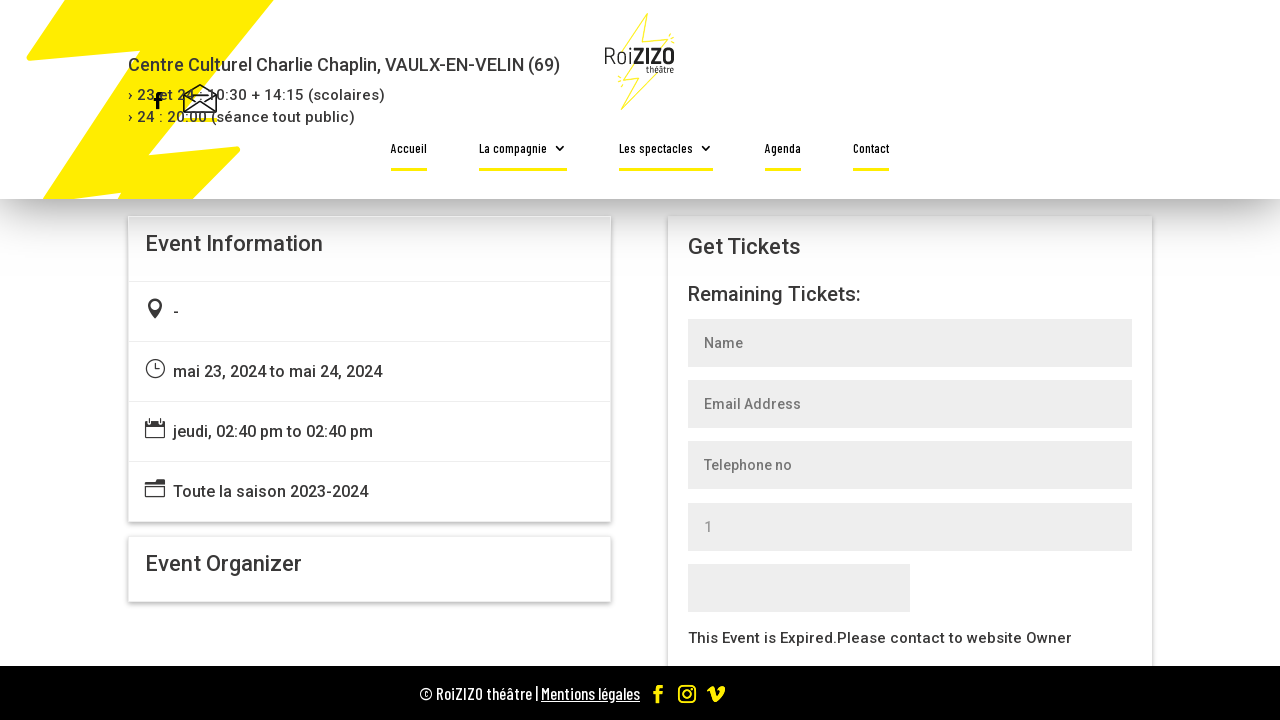

--- FILE ---
content_type: text/css
request_url: https://www.roizizo.fr/wp-content/themes/ROIZIZO-DIVI/style.css?ver=1.0.0
body_size: 121
content:
/*
 Theme Name:     Divi Child
 Theme URI:      https://www.elegantthemes.com/gallery/divi/
 Description:    Theme RoiZizo
 Author:         Cedric Shili - Studio PikNik
 Author URI:     https://www.studio-piknik.com
 Template:       Divi
 Version:        1.0.0
*/
 
 
/* =Theme customization starts here
------------------------------------------------------- */

--- FILE ---
content_type: text/css
request_url: https://www.roizizo.fr/wp-content/et-cache/global/et-divi-customizer-global.min.css?ver=1748341562
body_size: 1779
content:
body,.et_pb_column_1_2 .et_quote_content blockquote cite,.et_pb_column_1_2 .et_link_content a.et_link_main_url,.et_pb_column_1_3 .et_quote_content blockquote cite,.et_pb_column_3_8 .et_quote_content blockquote cite,.et_pb_column_1_4 .et_quote_content blockquote cite,.et_pb_blog_grid .et_quote_content blockquote cite,.et_pb_column_1_3 .et_link_content a.et_link_main_url,.et_pb_column_3_8 .et_link_content a.et_link_main_url,.et_pb_column_1_4 .et_link_content a.et_link_main_url,.et_pb_blog_grid .et_link_content a.et_link_main_url,body .et_pb_bg_layout_light .et_pb_post p,body .et_pb_bg_layout_dark .et_pb_post p{font-size:15px}.et_pb_slide_content,.et_pb_best_value{font-size:17px}body{color:#393838}h1,h2,h3,h4,h5,h6{color:#393838}body{line-height:1.8em}#et_search_icon:hover,.mobile_menu_bar:before,.mobile_menu_bar:after,.et_toggle_slide_menu:after,.et-social-icon a:hover,.et_pb_sum,.et_pb_pricing li a,.et_pb_pricing_table_button,.et_overlay:before,.entry-summary p.price ins,.et_pb_member_social_links a:hover,.et_pb_widget li a:hover,.et_pb_filterable_portfolio .et_pb_portfolio_filters li a.active,.et_pb_filterable_portfolio .et_pb_portofolio_pagination ul li a.active,.et_pb_gallery .et_pb_gallery_pagination ul li a.active,.wp-pagenavi span.current,.wp-pagenavi a:hover,.nav-single a,.tagged_as a,.posted_in a{color:#ffff00}.et_pb_contact_submit,.et_password_protected_form .et_submit_button,.et_pb_bg_layout_light .et_pb_newsletter_button,.comment-reply-link,.form-submit .et_pb_button,.et_pb_bg_layout_light .et_pb_promo_button,.et_pb_bg_layout_light .et_pb_more_button,.et_pb_contact p input[type="checkbox"]:checked+label i:before,.et_pb_bg_layout_light.et_pb_module.et_pb_button{color:#ffff00}.footer-widget h4{color:#ffff00}.et-search-form,.nav li ul,.et_mobile_menu,.footer-widget li:before,.et_pb_pricing li:before,blockquote{border-color:#ffff00}.et_pb_counter_amount,.et_pb_featured_table .et_pb_pricing_heading,.et_quote_content,.et_link_content,.et_audio_content,.et_pb_post_slider.et_pb_bg_layout_dark,.et_slide_in_menu_container,.et_pb_contact p input[type="radio"]:checked+label i:before{background-color:#ffff00}.nav li ul{border-color:#2ea3f2}#page-container #top-header{background-color:#ffff00!important}#et-secondary-nav li ul{background-color:#ffff00}#main-header .nav li ul a{color:rgba(0,0,0,0.7)}.footer-widget,.footer-widget li,.footer-widget li a,#footer-info{font-size:14px}.footer-widget .et_pb_widget div,.footer-widget .et_pb_widget ul,.footer-widget .et_pb_widget ol,.footer-widget .et_pb_widget label{line-height:1.7em}#et-footer-nav .bottom-nav li.current-menu-item a{color:#2ea3f2}body .et_pb_bg_layout_light.et_pb_button:hover,body .et_pb_bg_layout_light .et_pb_button:hover,body .et_pb_button:hover{border-radius:0px}@media only screen and (min-width:981px){.et_header_style_centered.et_hide_primary_logo #main-header:not(.et-fixed-header) .logo_container,.et_header_style_centered.et_hide_fixed_logo #main-header.et-fixed-header .logo_container{height:11.88px}}@media only screen and (min-width:1350px){.et_pb_row{padding:27px 0}.et_pb_section{padding:54px 0}.single.et_pb_pagebuilder_layout.et_full_width_page .et_post_meta_wrapper{padding-top:81px}.et_pb_fullwidth_section{padding:0}}@media only screen and (max-width:980px){#main-header,#main-header .nav li ul,.et-search-form,#main-header .et_mobile_menu{background-color:#000000}}	h1,h2,h3,h4,h5,h6{font-family:'Roboto',Helvetica,Arial,Lucida,sans-serif}body,input,textarea,select{font-family:'Roboto',Helvetica,Arial,Lucida,sans-serif}p.dem_event_date_time{padding-bottom:10px}p.dem_event_content{padding-bottom:0.5em}p{line-height:1.5em}@media (max-width:600px){.dem_column_list_view_style2_right{padding-left:0px}}.dem_list_style2 .dem_event_image img{border-radius:0px ! important}.dem_list_category_filter_list li a{font-size:16px;text-transform:none;padding:0px;text-align:left;color:#393838;text-decoration:underline;margin-left:0}.dem_list_category_filter_list li a:hover{text-decoration:none}.dem_list_category_filter_list li{list-style:none;display:inline-block;line-height:normal;margin-right:15px;min-width:0;text-align:center;margin-top:0px}.dem_list_style2 .dem_column_list_view_style2_right h3.dem_event_title{margin-bottom:0px!important}p.dem_event_date_time{padding-bottom:0.5em}.dpevent_list_0{width:100%}p.dem_event_date_time{padding-bottom:10px}#ffed00
::-moz-selection{color:#000;background:#ffed00}::selection{color:#000;background:#ffed00}.et_pb_menu .et-menu-nav a:before{content:"";position:absolute;z-index:-2;left:0;right:0;bottom:20%;background:#ffed00;height:3px;-webkit-transition-property:left;transition-property:left;-webkit-transition-duration:0.3s;transition-duration:0.3s;-webkit-transition-timing-function:ease-out;transition-timing-function:ease-out}.et_pb_menu .et-menu-nav li a:hover{opacity:1!important}.et_pb_menu .et-menu-nav li a:hover:before{left:80%}.et_pb_menu .et-menu-nav li li a:before{content:none}.et_pb_fullwidth_menu .et_pb_menu__menu>nav>ul>li,.et_pb_menu .et_pb_menu__menu>nav>ul>li,.et-db #et-boc .et-l .et_pb_fullwidth_menu .et_pb_menu__menu>nav>ul>li,.et-db #et-boc .et-l .et_pb_menu .et_pb_menu__menu>nav>ul>li{margin-left:15px;margin-right:15px}.mailjet-widget-form-group{margin-bottom:15px}#mailjetSubscriptionForm{padding-bottom:10px}input.text,input.title,input[type="email"],input[type="password"],input[type="tel"],input[type="text"],select,textarea{background-color:#000;border:1px solid #FFED00;padding:9px;color:#FFFFFF;width:100%;font-family:'Roboto',Helvetica,Arial,Lucida,sans-serif;font-size:14px;font-weight:500;-moz-osx-font-smoothing:grayscale}input[type="text"]:focus,select:focus,textarea:focus{border-color:#FFED00;color:#3e3e3e;background-color:#FFF}input{width:100%;background-color:#FFED00;padding:9px;border:none;font-family:'Roboto',Helvetica,Arial,Lucida,sans-serif;font-size:14px;font-weight:500}.mailjet_widget_form_message{color:#fff}.entry-title{display:none}body:not(.page-id-234229) #tarteaucitronIcon{display:none!important}

--- FILE ---
content_type: image/svg+xml
request_url: https://www.roizizo.fr/wp-content/uploads/2020/09/LOGO-ROI-ZIZO_nouveaujaune.svg
body_size: 10501
content:
<?xml version="1.0" encoding="UTF-8"?> <svg xmlns="http://www.w3.org/2000/svg" width="135.856" height="187.323" viewBox="0 0 135.856 187.323"><g id="LOGO_ROI_ZIZO" data-name="LOGO ROI ZIZO" transform="translate(-81.488 -29.025)"><g id="Groupe_10" data-name="Groupe 10" transform="translate(112.556 29.547)"><path id="Tracé_53" data-name="Tracé 53" d="M146.668,105.339a.488.488,0,0,1-.4-.761l50.36-74.816a.489.489,0,0,1,.886.359l-9.747,54.2,49-4.53a.488.488,0,0,1,.425.793l-16.166,20.021a.489.489,0,0,1-.76-.614L235.7,80.871l-48.487,4.482a.486.486,0,0,1-.4-.156.491.491,0,0,1-.121-.417l9.45-52.546-49.062,72.889A.488.488,0,0,1,146.668,105.339Z" transform="translate(-145.649 -29.547)" fill="#ffed00" stroke="#ffed00" stroke-width="1"></path><path id="Tracé_54" data-name="Tracé 54" d="M204.627,219.61" transform="translate(-175.547 -126.772)" fill="none" stroke="#f9ea37" stroke-linecap="round" stroke-linejoin="round" stroke-width="2"></path><path id="Tracé_55" data-name="Tracé 55" d="M288.091,262.325" transform="translate(-218.242 -148.622)" fill="none" stroke="#f9ea37" stroke-linecap="round" stroke-linejoin="round" stroke-width="2"></path><path id="Tracé_56" data-name="Tracé 56" d="M145.911,312.562a.489.489,0,0,1-.426-.727l33.343-59.512-28.489,3.756a.489.489,0,0,1-.472-.753l24.067-36.495a.489.489,0,1,1,.816.538l-23.478,35.6,28.4-3.744a.483.483,0,0,1,.468.21.488.488,0,0,1,.022.513L148.1,309.164l68.175-68.955a.488.488,0,1,1,.694.687l-70.712,71.522A.486.486,0,0,1,145.911,312.562Z" transform="translate(-145.261 -126.261)" fill="#ffed00" stroke="#ffed00" stroke-width="1"></path><path id="Tracé_57" data-name="Tracé 57" d="M145.092,185.832" transform="translate(-145.092 -109.493)" fill="none" stroke="#f9ea37" stroke-linecap="round" stroke-linejoin="round" stroke-width="2"></path><path id="Tracé_58" data-name="Tracé 58" d="M145.092,185.832" transform="translate(-145.092 -109.493)" fill="none" stroke="#f9ea37" stroke-linecap="round" stroke-linejoin="round" stroke-width="2"></path><path id="Tracé_59" data-name="Tracé 59" d="M290.892,263.474" transform="translate(-219.675 -149.21)" fill="none" stroke="#f9ea37" stroke-linecap="round" stroke-linejoin="round" stroke-width="2"></path></g><path id="Tracé_60" data-name="Tracé 60" d="M100.165,173.26v1.152a7.967,7.967,0,0,1-5.9,8.161l7.538,13.252c.336.575.1,1.008-.528,1.008H99.877a1.058,1.058,0,0,1-.961-.575l-7.394-13.108a40.836,40.836,0,0,1-7.251-.048v12.915a.734.734,0,0,1-.815.816H82.3a.735.735,0,0,1-.817-.816V165.867A.771.771,0,0,1,82.3,165c2.545-.1,4.848-.193,7.2-.193C96.949,164.809,100.165,168.026,100.165,173.26ZM84.272,167.4v13.3c2.114.145,3.89.241,5.282.241,5.473,0,7.826-2.306,7.826-6.626v-.864c0-4.128-2.4-6.193-7.97-6.193C88.354,167.259,85.617,167.354,84.272,167.4Z" transform="translate(0 -69.192)" fill="#222221"></path><path id="Tracé_61" data-name="Tracé 61" d="M148,189.964v7.1c0,5.57-2.642,8.739-8.162,8.739-5.57,0-8.115-3.073-8.115-8.739v-7.1c0-5.667,2.594-8.74,8.115-8.74C145.412,181.224,148,184.249,148,189.964Zm-13.491-.336v7.777c0,3.984,1.968,6,5.329,6,3.409,0,5.329-2.017,5.329-6v-7.827c0-3.984-1.873-5.954-5.329-5.954S134.513,185.691,134.513,189.628Z" transform="translate(-25.699 -77.589)" fill="#222221"></path><path id="Tracé_62" data-name="Tracé 62" d="M182.463,166.884v1.057c0,1.056-.72,1.631-2.017,1.631-1.2,0-1.92-.575-1.92-1.631v-1.057c0-1.056.719-1.679,1.92-1.679C181.743,165.2,182.463,165.828,182.463,166.884Zm-1.44,6.723a.735.735,0,0,1,.817.817v21.8a.735.735,0,0,1-.817.816H179.87a.757.757,0,0,1-.816-.816v-21.8a.756.756,0,0,1,.816-.817Z" transform="translate(-49.639 -69.395)" fill="#222221"></path><path id="Tracé_63" data-name="Tracé 63" d="M214.412,165.991a1.229,1.229,0,0,1,1.392,1.344v2.16a3.1,3.1,0,0,1-.479,1.681l-12.532,21.03h11.619a1.229,1.229,0,0,1,1.392,1.345v2.545a1.229,1.229,0,0,1-1.392,1.344H197.32a1.251,1.251,0,0,1-1.392-1.344v-2.112a2.874,2.874,0,0,1,.48-1.681l12.531-21.078H197.656a1.25,1.25,0,0,1-1.392-1.343v-2.545a1.251,1.251,0,0,1,1.392-1.344Z" transform="translate(-58.541 -69.797)" fill="#222221"></path><path id="Tracé_64" data-name="Tracé 64" d="M249.847,165.991a1.215,1.215,0,0,1,1.344,1.344v28.759a1.215,1.215,0,0,1-1.344,1.344h-3.024a1.215,1.215,0,0,1-1.344-1.344V167.335a1.215,1.215,0,0,1,1.344-1.344Z" transform="translate(-83.888 -69.797)" fill="#222221"></path><path id="Tracé_65" data-name="Tracé 65" d="M283.92,165.991a1.229,1.229,0,0,1,1.392,1.344v2.16a3.1,3.1,0,0,1-.479,1.681L272.3,192.205H283.92a1.229,1.229,0,0,1,1.392,1.345v2.545a1.229,1.229,0,0,1-1.392,1.344H266.827a1.251,1.251,0,0,1-1.392-1.344v-2.112a2.874,2.874,0,0,1,.481-1.681l12.531-21.078H267.164a1.25,1.25,0,0,1-1.392-1.343v-2.545a1.251,1.251,0,0,1,1.392-1.344Z" transform="translate(-94.097 -69.797)" fill="#222221"></path><path id="Tracé_66" data-name="Tracé 66" d="M334.475,175.421V186.8c0,6.626-3.265,10.611-10.85,10.611s-10.8-3.985-10.8-10.611V175.421c0-6.723,3.265-10.612,10.8-10.612S334.475,168.7,334.475,175.421Zm-15.94-.433v12.194c0,3.314,1.728,5.042,5.09,5.042s5.088-1.728,5.088-5.042V175.036c0-3.264-1.679-5.04-5.088-5.04S318.535,171.724,318.535,174.988Z" transform="translate(-118.336 -69.192)" fill="#222221"></path><path id="Tracé_67" data-name="Tracé 67" d="M247.938,240.307c.273,0,.427.174.427.486l.445,2.04h1.594a.44.44,0,0,1,.487.485v.39a.44.44,0,0,1-.487.485h-2.04v5.557c0,.992.408,1.38,1.244,1.38a5.374,5.374,0,0,0,1.127-.137c.33-.077.5.1.524.428l.02.427c.02.312-.116.447-.408.525a5.4,5.4,0,0,1-1.282.175c-1.942,0-2.876-.836-2.876-2.934v-5.421h-.874a.439.439,0,0,1-.485-.485v-.39a.44.44,0,0,1,.485-.485h.874l.253-2.079a.454.454,0,0,1,.466-.447Z" transform="translate(-83.825 -107.813)" fill="#222221"></path><path id="Tracé_68" data-name="Tracé 68" d="M263.143,237.721a.44.44,0,0,1,.485.486v4.566a3.076,3.076,0,0,1,2.487-1.5c1.651,0,2.585,1.165,2.585,3.244V250.5a.44.44,0,0,1-.487.486h-.679a.44.44,0,0,1-.486-.486v-5.751c0-1.418-.526-1.944-1.263-1.944a2.769,2.769,0,0,0-2.157,1.594v6.1a.44.44,0,0,1-.485.486h-.68a.441.441,0,0,1-.486-.486v-12.3a.441.441,0,0,1,.486-.486Z" transform="translate(-92.327 -106.49)" fill="#222221"></path><path id="Tracé_69" data-name="Tracé 69" d="M287.356,244.713v1.147c0,.6-.175.854-.8.854h-4.2v1.147c0,1.322.6,1.865,1.983,1.865a10.092,10.092,0,0,0,2-.233.4.4,0,0,1,.545.408l.018.506c.02.29-.155.445-.445.524a10.211,10.211,0,0,1-2.216.253c-2.544,0-3.536-1.127-3.536-3.42v-3.05c0-2.234,1.069-3.477,3.3-3.477C286.21,241.236,287.356,242.44,287.356,244.713Zm-4.994-.253v.933H285.7v-.875c0-1.282-.679-1.9-1.691-1.9C283.023,242.615,282.362,243.256,282.362,244.46Zm3.459-6.819c.31,0,.427.214.233.466l-1.341,1.981a.525.525,0,0,1-.467.253h-.582c-.31,0-.428-.194-.273-.466l1.069-1.962a.49.49,0,0,1,.466-.273Z" transform="translate(-101.911 -106.449)" fill="#222221"></path><path id="Tracé_70" data-name="Tracé 70" d="M304.482,244.335v6.1a.44.44,0,0,1-.486.486h-.6a.44.44,0,0,1-.485-.486V249.4a3.184,3.184,0,0,1-2.545,1.749c-1.477,0-2.467-1.088-2.467-2.9v-.545a2.688,2.688,0,0,1,2.934-2.7,12.026,12.026,0,0,1,2,.252V244.2c0-1.145-.506-1.573-1.516-1.573a14.45,14.45,0,0,0-2.136.273.407.407,0,0,1-.525-.447v-.486c0-.291.174-.485.525-.524a16.065,16.065,0,0,1,2.136-.233C303.491,241.207,304.482,242.158,304.482,244.335Zm-3.362-6.665a.471.471,0,0,1,.545,0l1.981,1.127a.444.444,0,0,1,.272.466v.545c0,.291-.194.408-.466.271l-2.059-1.03-2.059,1.03c-.273.137-.466.02-.466-.271v-.545a.444.444,0,0,1,.272-.466Zm-1.553,10.258v.214c0,.992.5,1.536,1.165,1.536.68,0,1.477-.622,2.1-1.75v-1.495a9.74,9.74,0,0,0-1.593-.137A1.486,1.486,0,0,0,299.567,247.928Z" transform="translate(-110.702 -106.419)" fill="#222221"></path><path id="Tracé_71" data-name="Tracé 71" d="M317.146,240.307c.273,0,.427.174.427.486v2.04h2.04a.44.44,0,0,1,.486.485v.39a.44.44,0,0,1-.486.485h-2.04v5.557c0,.992.408,1.38,1.244,1.38a5.37,5.37,0,0,0,1.127-.137c.33-.077.5.1.524.428l.02.427c.02.312-.116.447-.408.525a5.4,5.4,0,0,1-1.283.175c-1.942,0-2.875-.836-2.875-2.934v-5.421h-.875a.439.439,0,0,1-.484-.485v-.39a.439.439,0,0,1,.484-.485h.875l.253-2.079a.454.454,0,0,1,.467-.447Z" transform="translate(-119.228 -107.813)" fill="#222221"></path><path id="Tracé_72" data-name="Tracé 72" d="M334.837,245.505v.973c0,.31-.116.408-.369.388a3.008,3.008,0,0,0-.389-.02,2.448,2.448,0,0,0-2.157,1.359v6.023a.44.44,0,0,1-.485.486h-.68a.441.441,0,0,1-.487-.486v-8.51a.441.441,0,0,1,.487-.485h.582a.44.44,0,0,1,.486.485v.933A3.128,3.128,0,0,1,334.352,245C334.74,245,334.837,245.195,334.837,245.505Z" transform="translate(-127.263 -110.214)" fill="#222221"></path><path id="Tracé_73" data-name="Tracé 73" d="M348.255,248.478v1.147c0,.6-.174.854-.8.854h-4.2v1.147c0,1.322.6,1.865,1.982,1.865a10.081,10.081,0,0,0,2-.233.4.4,0,0,1,.545.408l.018.506c.02.29-.155.445-.445.524a9.539,9.539,0,0,1-2.216.253c-2.544,0-3.536-1.127-3.536-3.42v-3.05c0-2.234,1.069-3.477,3.3-3.477C347.109,245,348.255,246.205,348.255,248.478Zm-4.993-.253v.933H346.6v-.875c0-1.282-.679-1.9-1.691-1.9C343.922,246.38,343.261,247.021,343.261,248.225Z" transform="translate(-133.063 -110.214)" fill="#222221"></path><path id="Tracé_74" data-name="Tracé 74" d="M344.8,127.451a.489.489,0,0,1-.2-.935l4.443-1.98a.488.488,0,0,1,.4.892L345,127.409A.489.489,0,0,1,344.8,127.451Z" transform="translate(-134.448 -48.57)" fill="#ffed00" stroke="#ffed00" stroke-width="1"></path><path id="Tracé_75" data-name="Tracé 75" d="M351.562,144.362a.488.488,0,0,1-.211-.048l-5.192-2.492a.488.488,0,0,1,.423-.881l5.192,2.492a.489.489,0,0,1-.211.929Z" transform="translate(-135.248 -56.958)" fill="#ffed00" stroke="#ffed00" stroke-width="1"></path><path id="Tracé_76" data-name="Tracé 76" d="M146.279,316.342a.488.488,0,0,1-.406-.759l2.71-4.071a.488.488,0,0,1,.813.541l-2.71,4.071A.487.487,0,0,1,146.279,316.342Z" transform="translate(-32.893 -144.125)" fill="#ffed00" stroke="#ffed00" stroke-width="1"></path><path id="Tracé_77" data-name="Tracé 77" d="M337.308,115.236a.489.489,0,0,1-.433-.713l2.246-4.344a.489.489,0,0,1,.868.449l-2.246,4.344A.489.489,0,0,1,337.308,115.236Z" transform="translate(-130.613 -41.112)" fill="#ffed00" stroke="#ffed00" stroke-width="1"></path><path id="Tracé_78" data-name="Tracé 78" d="M134.123,298.363a.489.489,0,0,1-.148-.954l4.633-1.479a.488.488,0,1,1,.3.93l-4.634,1.479A.479.479,0,0,1,134.123,298.363Z" transform="translate(-26.675 -136.254)" fill="#ffed00" stroke="#ffed00" stroke-width="1"></path><path id="Tracé_79" data-name="Tracé 79" d="M138.291,281.25a.49.49,0,0,1-.258-.074l-4.887-3.047a.488.488,0,1,1,.517-.829l4.888,3.047a.489.489,0,0,1-.259.9Z" transform="translate(-26.307 -126.698)" fill="#ffed00" stroke="#ffed00" stroke-width="1"></path></g></svg> 

--- FILE ---
content_type: image/svg+xml
request_url: https://www.roizizo.fr/wp-content/uploads/2020/06/RoiZizo_EClaire.svg
body_size: 595
content:
<svg xmlns="http://www.w3.org/2000/svg" width="260.722" height="516.467" viewBox="0 0 260.722 516.467">
  <path id="Tracé_126" data-name="Tracé 126" d="M853.371,345.1a3.334,3.334,0,0,0-3.249-1.748L718.23,355.548l26.295-146.2a3.339,3.339,0,0,0-6.05-2.463L594.73,419.094a3.343,3.343,0,0,0-.109,3.567,3.289,3.289,0,0,0,3.175,1.627l109.886-10.03L611.182,560.6a3.338,3.338,0,0,0,3.222,5.148l74.25-9.787L599.078,715.836a3.337,3.337,0,0,0,5.285,3.978L806.5,515.361a3.337,3.337,0,0,0-2.708-5.666l-87.872,8.885L853.026,348.772A3.339,3.339,0,0,0,853.371,345.1Z" transform="translate(-593.604 -204.84)" fill="#ffed00" stroke="rgba(0,0,0,0)" stroke-miterlimit="10" stroke-width="1"/>
</svg>


--- FILE ---
content_type: image/svg+xml
request_url: https://www.roizizo.fr/wp-content/uploads/2020/06/newsletterIcon.svg
body_size: 973
content:
<?xml version="1.0" encoding="UTF-8"?> <svg xmlns="http://www.w3.org/2000/svg" width="25.053" height="21.249" viewBox="0 0 25.053 21.249"><g id="Groupe_30" data-name="Groupe 30" transform="translate(-4.761 -207.694)"><path id="Tracé_90" data-name="Tracé 90" d="M17.973,208.271a1.036,1.036,0,0,0-1.371,0l-11.435,6.9a.324.324,0,0,0-.156.277V227.68a1.016,1.016,0,0,0,1.018,1.012H28.547a1.016,1.016,0,0,0,1.018-1.012V215.447a.324.324,0,0,0-.156-.277Zm-1.006.535a.345.345,0,0,0,.062-.048.365.365,0,0,1,.517,0,.345.345,0,0,0,.062.048l11.137,6.72-8.068,4.807a.324.324,0,0,0,.331.556l7.909-4.713v11.48l-10.942-7.284a1.239,1.239,0,0,0-1.355-.016l-10.964,7.3V216.176l7.909,4.713a.324.324,0,1,0,.331-.556l-8.068-4.807Zm11.37,19.24H6.234L17,220.879a.643.643,0,0,1,.594.016Z" stroke="#000" stroke-width="0.5"></path><path id="Tracé_91" data-name="Tracé 91" d="M11.242,220.7H23.333c.133,0,.242-.157.242-.35s-.108-.35-.242-.35H11.242c-.133,0-.242.157-.242.35S11.108,220.7,11.242,220.7Z" transform="translate(0 -4.374)" stroke="#000" stroke-width="0.5"></path></g></svg> 

--- FILE ---
content_type: application/javascript
request_url: https://www.roizizo.fr/wp-content/plugins/divi-eventmanager/assets/js/dem_booking.min.js?ver=1.0.0
body_size: 1217
content:
jQuery(document).ready(function(){
	if( jQuery('body').find('.popup-gallery').length >0 ){							
		jQuery('.popup-gallery').magnificPopup({
			delegate: 'a',
			type: 'image',
			tLoading: 'Loading image #%curr%...',
			mainClass: 'mfp-img-mobile',
			gallery: {
				enabled: true,
				navigateByImgClick: true,
				preload: [0,1] // Will preload 0 - before current, and 1 after the current image
			},
			image: {
				tError: '<a href="%url%">The image #%curr%</a> could not be loaded.',
				titleSrc: function(item) {
					return item.el.attr('title') + '<small>by Marsel Van Oosten</small>';
				}
			}
		});		
	}
	if ( et_booking_ajax_url.divi_dem_hide_form !== 'on' ){
    /*Paypal*/
	if( jQuery('body').find('#dem_ticket_booking_paypal').length >0 ){
			 jQuery('#dem_detail_no_of_ticket').change(function(){
				var inputValue = jQuery(this).val();
				var ticketPrices =  jQuery('#dem_detail_single_ticket_prices').val();
				var ticketCurrencySymbol =  jQuery('#dem_detail_ticket_currency_symbol_position').val();
				var ticketCurrencySymbolName  =  jQuery('#dem_detail_ticket_currency_symbol_name').val();
				var output = inputValue * ticketPrices ;
				if(ticketCurrencySymbol === 'suffix'){
					var outputValue = output+' '+ticketCurrencySymbolName ;
				}else {
					var outputValue = ticketCurrencySymbolName+' '+output ;
				}
				jQuery('#dem_detail_total_ticket_price').val(outputValue);
				jQuery( "input[name='quantity']" ).val(inputValue);
			});
			jQuery("#dem_ticket_booking_paypal").validate({
				rules: {
						dem_detail_name: "required",
						dem_detail_email_id: "required",
						dem_detail_phone_no: {
							required: true,
							minlength: 10
						}
					},
					messages: {
						dem_detail_name: "Please enter your name",
						dem_detail_email_id: "Please enter a valid email address",
						dem_detail_phone_no: {
							required: "Please enter a phone number",
							minlength: "Your phone number must consist of at least 10 Number"
						}
					}
		
			});
			  jQuery('#dem_ticket_booking_paypal').on('submit', function (e) {
			  var form = jQuery(this);
			  if(!form.hasClass('pending')) {
				  e.preventDefault();
				  form.addClass('pending');
				var BookingForm = jQuery(this).serialize();
				jQuery.ajax({
					type   : "POST",
					data   : {
								book_data: BookingForm,
								book_nonce_data : jQuery( '#dem_ticket_booking_paypal_nonce' ).val(), 
								book_email_data : jQuery( '#dem_detail_email_id' ).val(), 
								book_return_url : jQuery( "input[name='return']" ).val(), 
								action: 'make_booking'
					},
					url    : et_booking_ajax_url.url,
					success: function(data){
						if(data['success'] === 1){
							jQuery( "input[name='return']" ).val(data['url']);
							form.submit();
						}else{
							alert("Please fill required fields!");
							form.removeClass('pending');
						}
					}
				});
			  }
			});
	}
     /*Inquiry*/
    if( jQuery('body').find('#dem_ticket_inquiry').length >0 ){
			if ( et_booking_ajax_url.divi_dem_price_inquiry_form === 'on' ){
					
					 jQuery('#dem_detail_no_of_ticket').change(function(){
					var inputValue = jQuery(this).val();
					var ticketPrices =  jQuery('#dem_detail_single_ticket_prices').val();
					var ticketCurrencySymbol =  jQuery('#dem_detail_ticket_currency_symbol_position').val();
					var ticketCurrencySymbolName  =  jQuery('#dem_detail_ticket_currency_symbol_name').val();
					var output = inputValue * ticketPrices ;
					if(ticketCurrencySymbol === 'suffix'){
						var outputValue = output+' '+ticketCurrencySymbolName ;
					}else {
						var outputValue = ticketCurrencySymbolName+' '+output ;
					}
					jQuery('#dem_detail_total_ticket_price').val(outputValue);
					//jQuery( "input[name='quantity']" ).val(inputValue);
				});
					 
			}
			jQuery("#dem_ticket_inquiry").validate({
				rules: {
						dem_detail_name: "required",
						dem_detail_email_id: "required",
						dem_detail_phone_no: {
							required: true,
							minlength: 10
						}
					},
					messages: {
						dem_detail_name: "Please enter your name",
						dem_detail_email_id: "Please enter a valid email address",
						dem_detail_phone_no: {
							required: "Please enter a phone number",
							minlength: "Your phone number must consist of at least 10 Number"
						}
					}
			});
			  jQuery('#dem_ticket_inquiry').on('submit', function (e) {
			  var form = jQuery(this);
			  if(!form.hasClass('pending')) {
				  e.preventDefault();
				  form.addClass('pending');
				var BookingForm = jQuery(this).serialize();
				jQuery.ajax({
					type   : "POST",
					data   : {
								book_data: BookingForm,
								book_nonce_data : jQuery( '#dem_ticket_booking_paypal_nonce' ).val(), 
								book_email_data : jQuery( '#dem_detail_email_id' ).val(),
								book_return_url : jQuery( "input[name='return']" ).val(), 
								action: 'make_inquiry'
					},
					url    : et_booking_ajax_url.url,
					success: function(data){
						if(data['success'] === 1){
							jQuery( "input[name='return']" ).val(data['url']);
							jQuery('#dem_ticket_inquiry').attr('action', data['url']);
							form.submit();
						}else{
							alert("Please fill required fields!");
							form.removeClass('pending');
						}
					}
				});
			  }
			}); 
	}
	setTimeout(function(){ jQuery( ".et-pb-contact-message" ).hide(); }, 3000);
	} // end if
});